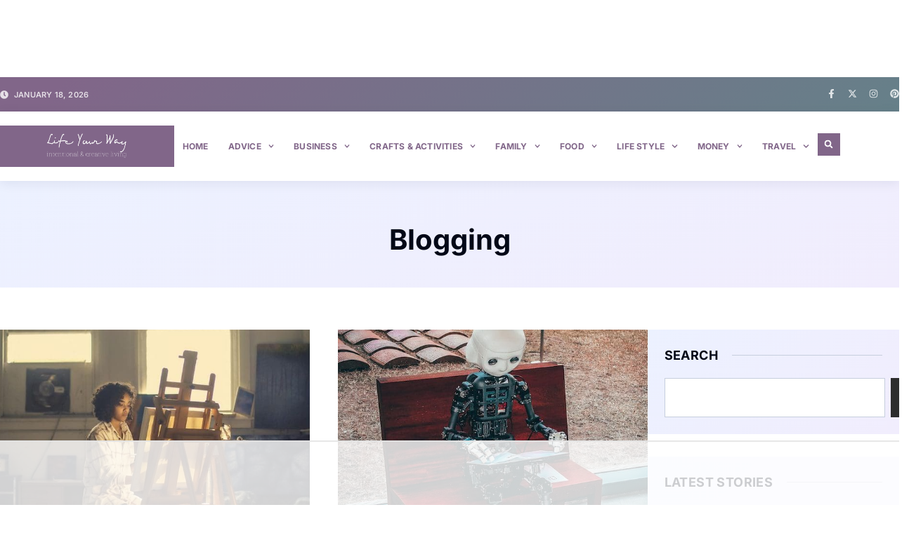

--- FILE ---
content_type: text/html
request_url: https://api.intentiq.com/profiles_engine/ProfilesEngineServlet?at=39&mi=10&dpi=936734067&pt=17&dpn=1&iiqidtype=2&iiqpcid=5b86a78d-01d9-46f9-9dbf-5fc543a568e1&iiqpciddate=1768892890354&pcid=23b4c146-db87-4d6d-b932-d3cff40910e3&idtype=3&gdpr=0&japs=false&jaesc=0&jafc=0&jaensc=0&jsver=0.33&testGroup=A&source=pbjs&ABTestingConfigurationSource=group&abtg=A&vrref=https%3A%2F%2Flifeyourway.net
body_size: 55
content:
{"abPercentage":97,"adt":1,"ct":2,"isOptedOut":false,"data":{"eids":[]},"dbsaved":"false","ls":true,"cttl":86400000,"abTestUuid":"g_a4b72826-337f-4cf1-b741-0d2e1291a6a0","tc":9,"sid":551639041}

--- FILE ---
content_type: text/html; charset=utf-8
request_url: https://www.google.com/recaptcha/api2/aframe
body_size: 267
content:
<!DOCTYPE HTML><html><head><meta http-equiv="content-type" content="text/html; charset=UTF-8"></head><body><script nonce="zSlE7AXD28MBLze90Ts_Yw">/** Anti-fraud and anti-abuse applications only. See google.com/recaptcha */ try{var clients={'sodar':'https://pagead2.googlesyndication.com/pagead/sodar?'};window.addEventListener("message",function(a){try{if(a.source===window.parent){var b=JSON.parse(a.data);var c=clients[b['id']];if(c){var d=document.createElement('img');d.src=c+b['params']+'&rc='+(localStorage.getItem("rc::a")?sessionStorage.getItem("rc::b"):"");window.document.body.appendChild(d);sessionStorage.setItem("rc::e",parseInt(sessionStorage.getItem("rc::e")||0)+1);localStorage.setItem("rc::h",'1768892897023');}}}catch(b){}});window.parent.postMessage("_grecaptcha_ready", "*");}catch(b){}</script></body></html>

--- FILE ---
content_type: text/css
request_url: https://lifeyourway.net/wp-content/uploads/elementor/css/post-27.css?ver=1768655375
body_size: 1774
content:
.elementor-27 .elementor-element.elementor-element-7bded28b{--display:flex;--flex-direction:row;--container-widget-width:calc( ( 1 - var( --container-widget-flex-grow ) ) * 100% );--container-widget-height:100%;--container-widget-flex-grow:1;--container-widget-align-self:stretch;--flex-wrap-mobile:wrap;--justify-content:space-between;--align-items:center;--gap:12px 20px;--row-gap:12px;--column-gap:20px;--padding-top:12px;--padding-bottom:12px;--padding-left:0px;--padding-right:0px;--z-index:99;}.elementor-27 .elementor-element.elementor-element-7bded28b:not(.elementor-motion-effects-element-type-background), .elementor-27 .elementor-element.elementor-element-7bded28b > .elementor-motion-effects-container > .elementor-motion-effects-layer{background-color:transparent;background-image:linear-gradient(135deg, #816689 7%, #668089 100%);}.elementor-27 .elementor-element.elementor-element-58a48899 .elementor-icon-list-icon i{color:var( --e-global-color-d9112cd );transition:color 0.3s;}.elementor-27 .elementor-element.elementor-element-58a48899 .elementor-icon-list-icon svg{fill:var( --e-global-color-d9112cd );transition:fill 0.3s;}.elementor-27 .elementor-element.elementor-element-58a48899{--e-icon-list-icon-size:12px;--e-icon-list-icon-align:left;--e-icon-list-icon-margin:0 calc(var(--e-icon-list-icon-size, 1em) * 0.25) 0 0;--icon-vertical-align:center;--icon-vertical-offset:-1px;}.elementor-27 .elementor-element.elementor-element-58a48899 .elementor-icon-list-icon{padding-inline-end:0px;}.elementor-27 .elementor-element.elementor-element-58a48899 .elementor-icon-list-item > .elementor-icon-list-text, .elementor-27 .elementor-element.elementor-element-58a48899 .elementor-icon-list-item > a{font-family:var( --e-global-typography-bff4b0b-font-family ), Sans-serif;font-size:var( --e-global-typography-bff4b0b-font-size );font-weight:var( --e-global-typography-bff4b0b-font-weight );text-transform:var( --e-global-typography-bff4b0b-text-transform );line-height:var( --e-global-typography-bff4b0b-line-height );letter-spacing:var( --e-global-typography-bff4b0b-letter-spacing );}.elementor-27 .elementor-element.elementor-element-58a48899 .elementor-icon-list-text{color:var( --e-global-color-d9112cd );transition:color 0.3s;}.elementor-27 .elementor-element.elementor-element-39457c85{--grid-template-columns:repeat(0, auto);--icon-size:13px;--grid-column-gap:12px;--grid-row-gap:0px;}.elementor-27 .elementor-element.elementor-element-39457c85 .elementor-widget-container{text-align:right;}.elementor-27 .elementor-element.elementor-element-39457c85 .elementor-social-icon{background-color:var( --e-global-color-0e78c35 );--icon-padding:0em;}.elementor-27 .elementor-element.elementor-element-39457c85 .elementor-social-icon i{color:var( --e-global-color-d9112cd );}.elementor-27 .elementor-element.elementor-element-39457c85 .elementor-social-icon svg{fill:var( --e-global-color-d9112cd );}.elementor-27 .elementor-element.elementor-element-39457c85 .elementor-social-icon:hover{background-color:var( --e-global-color-0e78c35 );}.elementor-27 .elementor-element.elementor-element-39457c85 .elementor-social-icon:hover i{color:var( --e-global-color-cb2acc7 );}.elementor-27 .elementor-element.elementor-element-39457c85 .elementor-social-icon:hover svg{fill:var( --e-global-color-cb2acc7 );}.elementor-27 .elementor-element.elementor-element-3eee9489{--display:flex;--flex-direction:row;--container-widget-width:calc( ( 1 - var( --container-widget-flex-grow ) ) * 100% );--container-widget-height:100%;--container-widget-flex-grow:1;--container-widget-align-self:stretch;--flex-wrap-mobile:wrap;--align-items:center;--gap:32px 32px;--row-gap:32px;--column-gap:32px;box-shadow:0px 3px 16px 0px rgba(15.451521739130431, 23.909728733459342, 62.900000000000006, 0.08);--padding-top:20px;--padding-bottom:20px;--padding-left:0px;--padding-right:0px;--z-index:99;}.elementor-27 .elementor-element.elementor-element-3eee9489:not(.elementor-motion-effects-element-type-background), .elementor-27 .elementor-element.elementor-element-3eee9489 > .elementor-motion-effects-container > .elementor-motion-effects-layer{background-color:var( --e-global-color-cb2acc7 );}.elementor-27 .elementor-element.elementor-element-41e88c69{--display:flex;--flex-direction:column;--container-widget-width:100%;--container-widget-height:initial;--container-widget-flex-grow:0;--container-widget-align-self:initial;--flex-wrap-mobile:wrap;}.elementor-27 .elementor-element.elementor-element-acb5b4b > .elementor-widget-container:hover{--e-transform-translateY:-2px;}.elementor-27 .elementor-element.elementor-element-acb5b4b{--e-transform-transition-duration:600ms;text-align:left;}.elementor-27 .elementor-element.elementor-element-acb5b4b img{width:258px;max-width:100%;height:59px;}.elementor-27 .elementor-element.elementor-element-192843ac{--display:flex;--flex-direction:row;--container-widget-width:calc( ( 1 - var( --container-widget-flex-grow ) ) * 100% );--container-widget-height:100%;--container-widget-flex-grow:1;--container-widget-align-self:stretch;--flex-wrap-mobile:wrap;--justify-content:flex-end;--align-items:center;--gap:0px 32px;--row-gap:0px;--column-gap:32px;}.elementor-27 .elementor-element.elementor-element-7ea8c7c1 .elementor-menu-toggle{margin-left:auto;background-color:var( --e-global-color-0e78c35 );}.elementor-27 .elementor-element.elementor-element-7ea8c7c1 .elementor-nav-menu .elementor-item{font-family:var( --e-global-typography-accent-font-family ), Sans-serif;font-size:var( --e-global-typography-accent-font-size );font-weight:var( --e-global-typography-accent-font-weight );text-transform:var( --e-global-typography-accent-text-transform );font-style:var( --e-global-typography-accent-font-style );text-decoration:var( --e-global-typography-accent-text-decoration );line-height:var( --e-global-typography-accent-line-height );letter-spacing:var( --e-global-typography-accent-letter-spacing );}.elementor-27 .elementor-element.elementor-element-7ea8c7c1 .elementor-nav-menu--main .elementor-item{color:#816689;fill:#816689;padding-left:12px;padding-right:12px;padding-top:12px;padding-bottom:12px;}.elementor-27 .elementor-element.elementor-element-7ea8c7c1 .elementor-nav-menu--main .elementor-item:hover,
					.elementor-27 .elementor-element.elementor-element-7ea8c7c1 .elementor-nav-menu--main .elementor-item.elementor-item-active,
					.elementor-27 .elementor-element.elementor-element-7ea8c7c1 .elementor-nav-menu--main .elementor-item.highlighted,
					.elementor-27 .elementor-element.elementor-element-7ea8c7c1 .elementor-nav-menu--main .elementor-item:focus{color:var( --e-global-color-primary );fill:var( --e-global-color-primary );}.elementor-27 .elementor-element.elementor-element-7ea8c7c1 .elementor-nav-menu--main .elementor-item.elementor-item-active{color:var( --e-global-color-primary );}.elementor-27 .elementor-element.elementor-element-7ea8c7c1{--e-nav-menu-horizontal-menu-item-margin:calc( 4px / 2 );}.elementor-27 .elementor-element.elementor-element-7ea8c7c1 .elementor-nav-menu--main:not(.elementor-nav-menu--layout-horizontal) .elementor-nav-menu > li:not(:last-child){margin-bottom:4px;}.elementor-27 .elementor-element.elementor-element-7ea8c7c1 .elementor-nav-menu--dropdown a, .elementor-27 .elementor-element.elementor-element-7ea8c7c1 .elementor-menu-toggle{color:#816689;fill:#816689;}.elementor-27 .elementor-element.elementor-element-7ea8c7c1 .elementor-nav-menu--dropdown{background-color:var( --e-global-color-cb2acc7 );border-style:solid;border-width:8px 8px 8px 8px;border-color:var( --e-global-color-cb2acc7 );border-radius:0px 0px 0px 0px;}.elementor-27 .elementor-element.elementor-element-7ea8c7c1 .elementor-nav-menu--dropdown a:hover,
					.elementor-27 .elementor-element.elementor-element-7ea8c7c1 .elementor-nav-menu--dropdown a:focus,
					.elementor-27 .elementor-element.elementor-element-7ea8c7c1 .elementor-nav-menu--dropdown a.elementor-item-active,
					.elementor-27 .elementor-element.elementor-element-7ea8c7c1 .elementor-nav-menu--dropdown a.highlighted,
					.elementor-27 .elementor-element.elementor-element-7ea8c7c1 .elementor-menu-toggle:hover,
					.elementor-27 .elementor-element.elementor-element-7ea8c7c1 .elementor-menu-toggle:focus{color:var( --e-global-color-primary );}.elementor-27 .elementor-element.elementor-element-7ea8c7c1 .elementor-nav-menu--dropdown a:hover,
					.elementor-27 .elementor-element.elementor-element-7ea8c7c1 .elementor-nav-menu--dropdown a:focus,
					.elementor-27 .elementor-element.elementor-element-7ea8c7c1 .elementor-nav-menu--dropdown a.elementor-item-active,
					.elementor-27 .elementor-element.elementor-element-7ea8c7c1 .elementor-nav-menu--dropdown a.highlighted{background-color:var( --e-global-color-8062fd5 );}.elementor-27 .elementor-element.elementor-element-7ea8c7c1 .elementor-nav-menu--dropdown a.elementor-item-active{color:var( --e-global-color-primary );background-color:var( --e-global-color-8062fd5 );}.elementor-27 .elementor-element.elementor-element-7ea8c7c1 .elementor-nav-menu--dropdown .elementor-item, .elementor-27 .elementor-element.elementor-element-7ea8c7c1 .elementor-nav-menu--dropdown  .elementor-sub-item{font-family:var( --e-global-typography-accent-font-family ), Sans-serif;font-size:var( --e-global-typography-accent-font-size );font-weight:var( --e-global-typography-accent-font-weight );text-transform:var( --e-global-typography-accent-text-transform );font-style:var( --e-global-typography-accent-font-style );text-decoration:var( --e-global-typography-accent-text-decoration );letter-spacing:var( --e-global-typography-accent-letter-spacing );}.elementor-27 .elementor-element.elementor-element-7ea8c7c1 .elementor-nav-menu--dropdown li:first-child a{border-top-left-radius:0px;border-top-right-radius:0px;}.elementor-27 .elementor-element.elementor-element-7ea8c7c1 .elementor-nav-menu--dropdown li:last-child a{border-bottom-right-radius:0px;border-bottom-left-radius:0px;}.elementor-27 .elementor-element.elementor-element-7ea8c7c1 .elementor-nav-menu--main .elementor-nav-menu--dropdown, .elementor-27 .elementor-element.elementor-element-7ea8c7c1 .elementor-nav-menu__container.elementor-nav-menu--dropdown{box-shadow:0px 0px 20px 0px rgba(12.36878996337428, 7.997737771739136, 40.428125000000016, 0.1);}.elementor-27 .elementor-element.elementor-element-7ea8c7c1 .elementor-nav-menu--dropdown a{padding-left:12px;padding-right:12px;padding-top:9px;padding-bottom:9px;}.elementor-27 .elementor-element.elementor-element-7ea8c7c1 .elementor-nav-menu--dropdown li:not(:last-child){border-style:none;border-bottom-width:0px;}.elementor-27 .elementor-element.elementor-element-7ea8c7c1 div.elementor-menu-toggle{color:var( --e-global-color-text );}.elementor-27 .elementor-element.elementor-element-7ea8c7c1 div.elementor-menu-toggle svg{fill:var( --e-global-color-text );}.elementor-27 .elementor-element.elementor-element-7ea8c7c1 div.elementor-menu-toggle:hover, .elementor-27 .elementor-element.elementor-element-7ea8c7c1 div.elementor-menu-toggle:focus{color:var( --e-global-color-primary );}.elementor-27 .elementor-element.elementor-element-7ea8c7c1 div.elementor-menu-toggle:hover svg, .elementor-27 .elementor-element.elementor-element-7ea8c7c1 div.elementor-menu-toggle:focus svg{fill:var( --e-global-color-primary );}.elementor-27 .elementor-element.elementor-element-305333aa .elementor-search-form{text-align:center;}.elementor-27 .elementor-element.elementor-element-305333aa .elementor-search-form__toggle{--e-search-form-toggle-size:32px;--e-search-form-toggle-color:var( --e-global-color-cb2acc7 );--e-search-form-toggle-background-color:var( --e-global-color-83a14b8 );--e-search-form-toggle-icon-size:calc(40em / 100);--e-search-form-toggle-border-radius:0px;}.elementor-27 .elementor-element.elementor-element-305333aa.elementor-search-form--skin-full_screen .elementor-search-form__container{background-color:var( --e-global-color-secondary );}.elementor-27 .elementor-element.elementor-element-305333aa input[type="search"].elementor-search-form__input{font-family:var( --e-global-typography-fa61f50-font-family ), Sans-serif;font-size:var( --e-global-typography-fa61f50-font-size );font-weight:var( --e-global-typography-fa61f50-font-weight );line-height:var( --e-global-typography-fa61f50-line-height );}.elementor-27 .elementor-element.elementor-element-305333aa .elementor-search-form__input,
					.elementor-27 .elementor-element.elementor-element-305333aa .elementor-search-form__icon,
					.elementor-27 .elementor-element.elementor-element-305333aa .elementor-lightbox .dialog-lightbox-close-button,
					.elementor-27 .elementor-element.elementor-element-305333aa .elementor-lightbox .dialog-lightbox-close-button:hover,
					.elementor-27 .elementor-element.elementor-element-305333aa.elementor-search-form--skin-full_screen input[type="search"].elementor-search-form__input{color:var( --e-global-color-secondary );fill:var( --e-global-color-secondary );}.elementor-27 .elementor-element.elementor-element-305333aa:not(.elementor-search-form--skin-full_screen) .elementor-search-form__container{border-color:var( --e-global-color-cb2acc7 );border-width:4px 4px 4px 4px;border-radius:0px;}.elementor-27 .elementor-element.elementor-element-305333aa.elementor-search-form--skin-full_screen input[type="search"].elementor-search-form__input{border-color:var( --e-global-color-cb2acc7 );border-width:4px 4px 4px 4px;border-radius:0px;}.elementor-27 .elementor-element.elementor-element-305333aa .elementor-search-form__toggle:hover{--e-search-form-toggle-color:var( --e-global-color-cb2acc7 );--e-search-form-toggle-background-color:var( --e-global-color-15e5d6d );}.elementor-27 .elementor-element.elementor-element-305333aa .elementor-search-form__toggle:focus{--e-search-form-toggle-color:var( --e-global-color-cb2acc7 );--e-search-form-toggle-background-color:var( --e-global-color-15e5d6d );}.elementor-theme-builder-content-area{height:400px;}.elementor-location-header:before, .elementor-location-footer:before{content:"";display:table;clear:both;}@media(max-width:1024px){.elementor-27 .elementor-element.elementor-element-7bded28b{--padding-top:12px;--padding-bottom:12px;--padding-left:40px;--padding-right:40px;}.elementor-27 .elementor-element.elementor-element-58a48899 .elementor-icon-list-item > .elementor-icon-list-text, .elementor-27 .elementor-element.elementor-element-58a48899 .elementor-icon-list-item > a{font-size:var( --e-global-typography-bff4b0b-font-size );line-height:var( --e-global-typography-bff4b0b-line-height );letter-spacing:var( --e-global-typography-bff4b0b-letter-spacing );}.elementor-27 .elementor-element.elementor-element-3eee9489{--padding-top:16px;--padding-bottom:16px;--padding-left:40px;--padding-right:40px;}.elementor-27 .elementor-element.elementor-element-7ea8c7c1 .elementor-nav-menu .elementor-item{font-size:var( --e-global-typography-accent-font-size );line-height:var( --e-global-typography-accent-line-height );letter-spacing:var( --e-global-typography-accent-letter-spacing );}.elementor-27 .elementor-element.elementor-element-7ea8c7c1 .elementor-nav-menu--dropdown .elementor-item, .elementor-27 .elementor-element.elementor-element-7ea8c7c1 .elementor-nav-menu--dropdown  .elementor-sub-item{font-size:var( --e-global-typography-accent-font-size );letter-spacing:var( --e-global-typography-accent-letter-spacing );}.elementor-27 .elementor-element.elementor-element-7ea8c7c1 .elementor-nav-menu--dropdown{border-width:8px 8px 8px 8px;}.elementor-27 .elementor-element.elementor-element-7ea8c7c1 .elementor-nav-menu--dropdown a{padding-left:32px;padding-right:32px;padding-top:10px;padding-bottom:10px;}.elementor-27 .elementor-element.elementor-element-7ea8c7c1{--nav-menu-icon-size:24px;}.elementor-27 .elementor-element.elementor-element-305333aa input[type="search"].elementor-search-form__input{font-size:var( --e-global-typography-fa61f50-font-size );line-height:var( --e-global-typography-fa61f50-line-height );}}@media(max-width:767px){.elementor-27 .elementor-element.elementor-element-7bded28b{--gap:0px 0px;--row-gap:0px;--column-gap:0px;--padding-top:10px;--padding-bottom:10px;--padding-left:20px;--padding-right:20px;}.elementor-27 .elementor-element.elementor-element-58a48899 .elementor-icon-list-item > .elementor-icon-list-text, .elementor-27 .elementor-element.elementor-element-58a48899 .elementor-icon-list-item > a{font-size:var( --e-global-typography-bff4b0b-font-size );line-height:var( --e-global-typography-bff4b0b-line-height );letter-spacing:var( --e-global-typography-bff4b0b-letter-spacing );}.elementor-27 .elementor-element.elementor-element-39457c85{--icon-size:12px;--grid-column-gap:10px;}.elementor-27 .elementor-element.elementor-element-3eee9489{--flex-direction:row;--container-widget-width:initial;--container-widget-height:100%;--container-widget-flex-grow:1;--container-widget-align-self:stretch;--flex-wrap-mobile:wrap;--gap:0px 24px;--row-gap:0px;--column-gap:24px;--padding-top:16px;--padding-bottom:16px;--padding-left:20px;--padding-right:20px;}.elementor-27 .elementor-element.elementor-element-41e88c69{--width:48%;--margin-top:0px;--margin-bottom:0px;--margin-left:0px;--margin-right:0px;}.elementor-27 .elementor-element.elementor-element-acb5b4b{text-align:left;}.elementor-27 .elementor-element.elementor-element-acb5b4b img{width:96px;}.elementor-27 .elementor-element.elementor-element-192843ac{--width:44%;--align-items:center;--container-widget-width:calc( ( 1 - var( --container-widget-flex-grow ) ) * 100% );--gap:0px 16px;--row-gap:0px;--column-gap:16px;}.elementor-27 .elementor-element.elementor-element-7ea8c7c1 > .elementor-widget-container{margin:-4px 0px -4px 0px;padding:0px 0px 0px 0px;}.elementor-27 .elementor-element.elementor-element-7ea8c7c1 .elementor-nav-menu .elementor-item{font-size:var( --e-global-typography-accent-font-size );line-height:var( --e-global-typography-accent-line-height );letter-spacing:var( --e-global-typography-accent-letter-spacing );}.elementor-27 .elementor-element.elementor-element-7ea8c7c1 .elementor-nav-menu--dropdown .elementor-item, .elementor-27 .elementor-element.elementor-element-7ea8c7c1 .elementor-nav-menu--dropdown  .elementor-sub-item{font-size:var( --e-global-typography-accent-font-size );letter-spacing:var( --e-global-typography-accent-letter-spacing );}.elementor-27 .elementor-element.elementor-element-7ea8c7c1 .elementor-nav-menu--dropdown a{padding-left:20px;padding-right:20px;padding-top:9px;padding-bottom:9px;}.elementor-27 .elementor-element.elementor-element-7ea8c7c1{--nav-menu-icon-size:24px;}.elementor-27 .elementor-element.elementor-element-305333aa input[type="search"].elementor-search-form__input{font-size:var( --e-global-typography-fa61f50-font-size );line-height:var( --e-global-typography-fa61f50-line-height );}}@media(min-width:768px){.elementor-27 .elementor-element.elementor-element-41e88c69{--width:24%;}.elementor-27 .elementor-element.elementor-element-192843ac{--width:100%;}}@media(max-width:1024px) and (min-width:768px){.elementor-27 .elementor-element.elementor-element-41e88c69{--width:48%;}.elementor-27 .elementor-element.elementor-element-192843ac{--width:80%;}}

--- FILE ---
content_type: text/css
request_url: https://lifeyourway.net/wp-content/uploads/elementor/css/post-83.css?ver=1768655375
body_size: 2426
content:
.elementor-83 .elementor-element.elementor-element-52e45c35{--display:flex;--flex-direction:column;--container-widget-width:calc( ( 1 - var( --container-widget-flex-grow ) ) * 100% );--container-widget-height:initial;--container-widget-flex-grow:0;--container-widget-align-self:initial;--flex-wrap-mobile:wrap;--justify-content:center;--align-items:center;--overlay-opacity:0.24;--overlay-mix-blend-mode:multiply;--padding-top:60px;--padding-bottom:44px;--padding-left:0px;--padding-right:0px;}.elementor-83 .elementor-element.elementor-element-52e45c35:not(.elementor-motion-effects-element-type-background), .elementor-83 .elementor-element.elementor-element-52e45c35 > .elementor-motion-effects-container > .elementor-motion-effects-layer{background-color:transparent;background-image:linear-gradient(158deg, var( --e-global-color-8062fd5 ) 0%, var( --e-global-color-b9fa9ea ) 100%);}.elementor-83 .elementor-element.elementor-element-52e45c35::before, .elementor-83 .elementor-element.elementor-element-52e45c35 > .elementor-background-video-container::before, .elementor-83 .elementor-element.elementor-element-52e45c35 > .e-con-inner > .elementor-background-video-container::before, .elementor-83 .elementor-element.elementor-element-52e45c35 > .elementor-background-slideshow::before, .elementor-83 .elementor-element.elementor-element-52e45c35 > .e-con-inner > .elementor-background-slideshow::before, .elementor-83 .elementor-element.elementor-element-52e45c35 > .elementor-motion-effects-container > .elementor-motion-effects-layer::before{background-image:url("https://lifeyourway.net/wp-content/uploads/2025/01/children-s-room-by-setting-up-collection-to-simulate-a-presentation-.jpg");--background-overlay:'';background-position:center center;background-repeat:no-repeat;background-size:cover;}.elementor-83 .elementor-element.elementor-element-1321ef6d{text-align:center;}.elementor-83 .elementor-element.elementor-element-4665b6b1 > .elementor-widget-container{margin:20px 0px 0px 0px;}.elementor-83 .elementor-element.elementor-element-4665b6b1{text-align:center;font-family:var( --e-global-typography-05bd7bc-font-family ), Sans-serif;font-size:var( --e-global-typography-05bd7bc-font-size );font-weight:var( --e-global-typography-05bd7bc-font-weight );line-height:var( --e-global-typography-05bd7bc-line-height );color:var( --e-global-color-secondary );}.elementor-83 .elementor-element.elementor-element-adfd609{--display:flex;--flex-direction:row;--container-widget-width:initial;--container-widget-height:100%;--container-widget-flex-grow:1;--container-widget-align-self:stretch;--flex-wrap-mobile:wrap;--gap:60px 60px;--row-gap:60px;--column-gap:60px;--margin-top:60px;--margin-bottom:60px;--margin-left:0px;--margin-right:0px;}.elementor-83 .elementor-element.elementor-element-71b4a76a{--display:flex;--flex-direction:column;--container-widget-width:100%;--container-widget-height:initial;--container-widget-flex-grow:0;--container-widget-align-self:initial;--flex-wrap-mobile:wrap;}.elementor-83 .elementor-element.elementor-element-40ef491f{--item-display:flex;--read-more-alignment:1;--grid-row-gap:40px;--grid-column-gap:40px;}.elementor-83 .elementor-element.elementor-element-40ef491f .elementor-posts-container .elementor-post__thumbnail{padding-bottom:calc( 0.66 * 100% );}.elementor-83 .elementor-element.elementor-element-40ef491f:after{content:"0.66";}.elementor-83 .elementor-element.elementor-element-40ef491f .elementor-post__thumbnail__link{width:100%;}.elementor-83 .elementor-element.elementor-element-40ef491f .elementor-post__meta-data span + span:before{content:" | ";}.elementor-83 .elementor-element.elementor-element-40ef491f .elementor-post__thumbnail{border-radius:0px 0px 0px 0px;}.elementor-83 .elementor-element.elementor-element-40ef491f.elementor-posts--thumbnail-left .elementor-post__thumbnail__link{margin-right:20px;}.elementor-83 .elementor-element.elementor-element-40ef491f.elementor-posts--thumbnail-right .elementor-post__thumbnail__link{margin-left:20px;}.elementor-83 .elementor-element.elementor-element-40ef491f.elementor-posts--thumbnail-top .elementor-post__thumbnail__link{margin-bottom:20px;}.elementor-83 .elementor-element.elementor-element-40ef491f .elementor-post:hover .elementor-post__thumbnail img{filter:brightness( 88% ) contrast( 100% ) saturate( 100% ) blur( 0px ) hue-rotate( 0deg );}.elementor-83 .elementor-element.elementor-element-40ef491f .elementor-post__title, .elementor-83 .elementor-element.elementor-element-40ef491f .elementor-post__title a{font-family:var( --e-global-typography-8722f49-font-family ), Sans-serif;font-size:var( --e-global-typography-8722f49-font-size );font-weight:var( --e-global-typography-8722f49-font-weight );line-height:var( --e-global-typography-8722f49-line-height );}.elementor-83 .elementor-element.elementor-element-40ef491f .elementor-post__title{margin-bottom:8px;}.elementor-83 .elementor-element.elementor-element-40ef491f .elementor-post__meta-data{color:var( --e-global-color-393f45b );font-family:var( --e-global-typography-e298f28-font-family ), Sans-serif;font-size:var( --e-global-typography-e298f28-font-size );line-height:var( --e-global-typography-e298f28-line-height );margin-bottom:16px;}.elementor-83 .elementor-element.elementor-element-40ef491f .elementor-post__meta-data span:before{color:var( --e-global-color-0dc6f61 );}.elementor-83 .elementor-element.elementor-element-40ef491f .elementor-post__excerpt p{color:var( --e-global-color-text );font-family:var( --e-global-typography-05bd7bc-font-family ), Sans-serif;font-size:var( --e-global-typography-05bd7bc-font-size );font-weight:var( --e-global-typography-05bd7bc-font-weight );line-height:var( --e-global-typography-05bd7bc-line-height );}.elementor-83 .elementor-element.elementor-element-40ef491f .elementor-post__excerpt{margin-bottom:12px;}.elementor-83 .elementor-element.elementor-element-40ef491f a.elementor-post__read-more{font-family:var( --e-global-typography-accent-font-family ), Sans-serif;font-size:var( --e-global-typography-accent-font-size );font-weight:var( --e-global-typography-accent-font-weight );text-transform:var( --e-global-typography-accent-text-transform );font-style:var( --e-global-typography-accent-font-style );text-decoration:var( --e-global-typography-accent-text-decoration );line-height:var( --e-global-typography-accent-line-height );letter-spacing:var( --e-global-typography-accent-letter-spacing );}.elementor-83 .elementor-element.elementor-element-40ef491f .elementor-post__text{margin-bottom:0px;}.elementor-83 .elementor-element.elementor-element-40ef491f .elementor-pagination{text-align:center;font-family:var( --e-global-typography-eb4c43f-font-family ), Sans-serif;font-size:var( --e-global-typography-eb4c43f-font-size );font-weight:var( --e-global-typography-eb4c43f-font-weight );font-style:var( --e-global-typography-eb4c43f-font-style );text-decoration:var( --e-global-typography-eb4c43f-text-decoration );line-height:var( --e-global-typography-eb4c43f-line-height );letter-spacing:var( --e-global-typography-eb4c43f-letter-spacing );margin-top:64px;}.elementor-83 .elementor-element.elementor-element-40ef491f .elementor-pagination .page-numbers:not(.dots){color:var( --e-global-color-text );}.elementor-83 .elementor-element.elementor-element-40ef491f .elementor-pagination a.page-numbers:hover{color:var( --e-global-color-primary );}.elementor-83 .elementor-element.elementor-element-40ef491f .elementor-pagination .page-numbers.current{color:var( --e-global-color-primary );}body:not(.rtl) .elementor-83 .elementor-element.elementor-element-40ef491f .elementor-pagination .page-numbers:not(:first-child){margin-left:calc( 12px/2 );}body:not(.rtl) .elementor-83 .elementor-element.elementor-element-40ef491f .elementor-pagination .page-numbers:not(:last-child){margin-right:calc( 12px/2 );}body.rtl .elementor-83 .elementor-element.elementor-element-40ef491f .elementor-pagination .page-numbers:not(:first-child){margin-right:calc( 12px/2 );}body.rtl .elementor-83 .elementor-element.elementor-element-40ef491f .elementor-pagination .page-numbers:not(:last-child){margin-left:calc( 12px/2 );}.elementor-83 .elementor-element.elementor-element-40ef491f .elementor-posts-nothing-found{color:var( --e-global-color-secondary );font-family:var( --e-global-typography-fa61f50-font-family ), Sans-serif;font-size:var( --e-global-typography-fa61f50-font-size );font-weight:var( --e-global-typography-fa61f50-font-weight );line-height:var( --e-global-typography-fa61f50-line-height );}.elementor-83 .elementor-element.elementor-element-22defcbf{--display:flex;}.elementor-83 .elementor-element.elementor-element-2541d114{--display:flex;--flex-direction:column;--container-widget-width:100%;--container-widget-height:initial;--container-widget-flex-grow:0;--container-widget-align-self:initial;--flex-wrap-mobile:wrap;--gap:0px 0px;--row-gap:0px;--column-gap:0px;border-style:none;--border-style:none;--border-radius:0px 0px 0px 0px;--margin-top:0px;--margin-bottom:0px;--margin-left:0px;--margin-right:0px;--padding-top:24px;--padding-bottom:24px;--padding-left:24px;--padding-right:24px;}.elementor-83 .elementor-element.elementor-element-2541d114:not(.elementor-motion-effects-element-type-background), .elementor-83 .elementor-element.elementor-element-2541d114 > .elementor-motion-effects-container > .elementor-motion-effects-layer{background-color:transparent;background-image:linear-gradient(135deg, var( --e-global-color-8062fd5 ) 0%, var( --e-global-color-b9fa9ea ) 100%);}.elementor-83 .elementor-element.elementor-element-427485a6{--divider-border-style:solid;--divider-color:var( --e-global-color-0dc6f61 );--divider-border-width:1px;--divider-element-spacing:20px;}.elementor-83 .elementor-element.elementor-element-427485a6 > .elementor-widget-container{margin:0px 0px 20px 0px;}.elementor-83 .elementor-element.elementor-element-427485a6 .elementor-divider-separator{width:100%;margin:0 auto;margin-center:0;}.elementor-83 .elementor-element.elementor-element-427485a6 .elementor-divider{text-align:center;padding-block-start:2px;padding-block-end:2px;}.elementor-83 .elementor-element.elementor-element-427485a6 .elementor-divider__text{color:var( --e-global-color-secondary );font-family:var( --e-global-typography-f68e8f8-font-family ), Sans-serif;font-size:var( --e-global-typography-f68e8f8-font-size );font-weight:var( --e-global-typography-f68e8f8-font-weight );text-transform:var( --e-global-typography-f68e8f8-text-transform );font-style:var( --e-global-typography-f68e8f8-font-style );text-decoration:var( --e-global-typography-f68e8f8-text-decoration );line-height:var( --e-global-typography-f68e8f8-line-height );letter-spacing:var( --e-global-typography-f68e8f8-letter-spacing );}.elementor-83 .elementor-element.elementor-element-c8acd7d{--e-search-submit-padding:9px 9px 9px 9px;}.elementor-83 .elementor-element.elementor-element-17bd5f6e{--display:flex;--gap:0px 0px;--row-gap:0px;--column-gap:0px;border-style:none;--border-style:none;--border-radius:0px 0px 0px 0px;--margin-top:32px;--margin-bottom:0px;--margin-left:0px;--margin-right:0px;--padding-top:24px;--padding-bottom:24px;--padding-left:24px;--padding-right:24px;}.elementor-83 .elementor-element.elementor-element-17bd5f6e:not(.elementor-motion-effects-element-type-background), .elementor-83 .elementor-element.elementor-element-17bd5f6e > .elementor-motion-effects-container > .elementor-motion-effects-layer{background-color:transparent;background-image:linear-gradient(135deg, var( --e-global-color-8062fd5 ) 0%, var( --e-global-color-b9fa9ea ) 100%);}.elementor-83 .elementor-element.elementor-element-71fbe923{--divider-border-style:solid;--divider-color:var( --e-global-color-0dc6f61 );--divider-border-width:1px;--divider-element-spacing:20px;}.elementor-83 .elementor-element.elementor-element-71fbe923 > .elementor-widget-container{margin:0px 0px 20px 0px;}.elementor-83 .elementor-element.elementor-element-71fbe923 .elementor-divider-separator{width:100%;margin:0 auto;margin-center:0;}.elementor-83 .elementor-element.elementor-element-71fbe923 .elementor-divider{text-align:center;padding-block-start:2px;padding-block-end:2px;}.elementor-83 .elementor-element.elementor-element-71fbe923 .elementor-divider__text{color:var( --e-global-color-secondary );font-family:var( --e-global-typography-f68e8f8-font-family ), Sans-serif;font-size:var( --e-global-typography-f68e8f8-font-size );font-weight:var( --e-global-typography-f68e8f8-font-weight );text-transform:var( --e-global-typography-f68e8f8-text-transform );font-style:var( --e-global-typography-f68e8f8-font-style );text-decoration:var( --e-global-typography-f68e8f8-text-decoration );line-height:var( --e-global-typography-f68e8f8-line-height );letter-spacing:var( --e-global-typography-f68e8f8-letter-spacing );}.elementor-83 .elementor-element.elementor-element-1d03fcee{--grid-row-gap:16px;width:100%;max-width:100%;--grid-column-gap:24px;}.elementor-83 .elementor-element.elementor-element-1d03fcee .elementor-posts-container .elementor-post__thumbnail{padding-bottom:calc( 0.8 * 100% );}.elementor-83 .elementor-element.elementor-element-1d03fcee:after{content:"0.8";}.elementor-83 .elementor-element.elementor-element-1d03fcee .elementor-post__thumbnail__link{width:26%;}.elementor-83 .elementor-element.elementor-element-1d03fcee .elementor-post{padding:0px 0px 0px 0px;}.elementor-83 .elementor-element.elementor-element-1d03fcee .elementor-post__thumbnail{border-radius:0px 0px 0px 0px;}.elementor-83 .elementor-element.elementor-element-1d03fcee.elementor-posts--thumbnail-left .elementor-post__thumbnail__link{margin-right:16px;}.elementor-83 .elementor-element.elementor-element-1d03fcee.elementor-posts--thumbnail-right .elementor-post__thumbnail__link{margin-left:16px;}.elementor-83 .elementor-element.elementor-element-1d03fcee.elementor-posts--thumbnail-top .elementor-post__thumbnail__link{margin-bottom:16px;}.elementor-83 .elementor-element.elementor-element-1d03fcee .elementor-post:hover .elementor-post__thumbnail img{filter:brightness( 88% ) contrast( 100% ) saturate( 100% ) blur( 0px ) hue-rotate( 0deg );}.elementor-83 .elementor-element.elementor-element-1d03fcee .elementor-post__title, .elementor-83 .elementor-element.elementor-element-1d03fcee .elementor-post__title a{font-family:var( --e-global-typography-eb4c43f-font-family ), Sans-serif;font-size:var( --e-global-typography-eb4c43f-font-size );font-weight:var( --e-global-typography-eb4c43f-font-weight );font-style:var( --e-global-typography-eb4c43f-font-style );text-decoration:var( --e-global-typography-eb4c43f-text-decoration );line-height:var( --e-global-typography-eb4c43f-line-height );letter-spacing:var( --e-global-typography-eb4c43f-letter-spacing );}.elementor-83 .elementor-element.elementor-element-1d03fcee .elementor-post__title{margin-bottom:4px;}.elementor-83 .elementor-element.elementor-element-1d03fcee .elementor-post__meta-data{color:var( --e-global-color-393f45b );font-family:var( --e-global-typography-e298f28-font-family ), Sans-serif;font-size:var( --e-global-typography-e298f28-font-size );line-height:var( --e-global-typography-e298f28-line-height );margin-bottom:0px;}.elementor-83 .elementor-element.elementor-element-568201ab{--display:flex;--align-items:center;--container-widget-width:calc( ( 1 - var( --container-widget-flex-grow ) ) * 100% );border-style:none;--border-style:none;--margin-top:32px;--margin-bottom:0px;--margin-left:0px;--margin-right:0px;--padding-top:0px;--padding-bottom:0px;--padding-left:0px;--padding-right:0px;--e-con-transform-transition-duration:600ms;}.elementor-83 .elementor-element.elementor-element-568201ab.e-con:hover{--e-con-transform-translateY:-3px;}.elementor-83 .elementor-element.elementor-element-6f42229 .elementor-cta .elementor-cta__bg, .elementor-83 .elementor-element.elementor-element-6f42229 .elementor-cta .elementor-cta__bg-overlay{transition-duration:1500ms;}.elementor-83 .elementor-element.elementor-element-6f42229{width:var( --container-widget-width, 336px );max-width:336px;--container-widget-width:336px;--container-widget-flex-grow:0;}.elementor-83 .elementor-element.elementor-element-6f42229 > .elementor-widget-container{border-radius:0px 0px 0px 0px;}.elementor-83 .elementor-element.elementor-element-6f42229 .elementor-cta__content{min-height:280px;text-align:start;padding:32px 32px 32px 32px;}.elementor-83 .elementor-element.elementor-element-6f42229 .elementor-cta__button{font-family:var( --e-global-typography-bff4b0b-font-family ), Sans-serif;font-size:var( --e-global-typography-bff4b0b-font-size );font-weight:var( --e-global-typography-bff4b0b-font-weight );text-transform:var( --e-global-typography-bff4b0b-text-transform );line-height:var( --e-global-typography-bff4b0b-line-height );letter-spacing:var( --e-global-typography-bff4b0b-letter-spacing );color:var( --e-global-color-cb2acc7 );background-color:var( --e-global-color-f02a5da );border-color:var( --e-global-color-f02a5da );border-width:1px;border-radius:0px;padding:6px 16px 6px 16px;}.elementor-83 .elementor-element.elementor-element-6f42229 .elementor-cta__button:hover{color:var( --e-global-color-cb2acc7 );background-color:var( --e-global-color-accent );border-color:var( --e-global-color-accent );}.elementor-83 .elementor-element.elementor-element-6f42229 .elementor-cta:not(:hover) .elementor-cta__bg-overlay{background-color:var( --e-global-color-baae741 );}.elementor-83 .elementor-element.elementor-element-6f42229 .elementor-cta:hover .elementor-cta__bg-overlay{background-color:var( --e-global-color-baae741 );}.elementor-83 .elementor-element.elementor-element-26b43704{--display:flex;border-style:none;--border-style:none;--border-radius:0px 0px 0px 0px;--margin-top:32px;--margin-bottom:0px;--margin-left:0px;--margin-right:0px;--padding-top:24px;--padding-bottom:24px;--padding-left:24px;--padding-right:24px;}.elementor-83 .elementor-element.elementor-element-26b43704:not(.elementor-motion-effects-element-type-background), .elementor-83 .elementor-element.elementor-element-26b43704 > .elementor-motion-effects-container > .elementor-motion-effects-layer{background-color:transparent;background-image:linear-gradient(135deg, var( --e-global-color-8062fd5 ) 0%, var( --e-global-color-b9fa9ea ) 100%);}.elementor-83 .elementor-element.elementor-element-3b147bd3{--divider-border-style:solid;--divider-color:var( --e-global-color-0dc6f61 );--divider-border-width:1px;--divider-element-spacing:20px;}.elementor-83 .elementor-element.elementor-element-3b147bd3 > .elementor-widget-container{margin:0px 0px 20px 0px;}.elementor-83 .elementor-element.elementor-element-3b147bd3 .elementor-divider-separator{width:100%;margin:0 auto;margin-center:0;}.elementor-83 .elementor-element.elementor-element-3b147bd3 .elementor-divider{text-align:center;padding-block-start:2px;padding-block-end:2px;}.elementor-83 .elementor-element.elementor-element-3b147bd3 .elementor-divider__text{color:var( --e-global-color-secondary );font-family:var( --e-global-typography-f68e8f8-font-family ), Sans-serif;font-size:var( --e-global-typography-f68e8f8-font-size );font-weight:var( --e-global-typography-f68e8f8-font-weight );text-transform:var( --e-global-typography-f68e8f8-text-transform );font-style:var( --e-global-typography-f68e8f8-font-style );text-decoration:var( --e-global-typography-f68e8f8-text-decoration );line-height:var( --e-global-typography-f68e8f8-line-height );letter-spacing:var( --e-global-typography-f68e8f8-letter-spacing );}.elementor-83 .elementor-element.elementor-element-2288e32b .elementor-nav-menu .elementor-item{font-family:var( --e-global-typography-05bd7bc-font-family ), Sans-serif;font-size:var( --e-global-typography-05bd7bc-font-size );font-weight:var( --e-global-typography-05bd7bc-font-weight );line-height:var( --e-global-typography-05bd7bc-line-height );}.elementor-83 .elementor-element.elementor-element-2288e32b .elementor-nav-menu--main .elementor-item{color:var( --e-global-color-f02a5da );fill:var( --e-global-color-f02a5da );padding-left:12px;padding-right:12px;padding-top:6px;padding-bottom:6px;}.elementor-83 .elementor-element.elementor-element-2288e32b .elementor-nav-menu--main .elementor-item:hover,
					.elementor-83 .elementor-element.elementor-element-2288e32b .elementor-nav-menu--main .elementor-item.elementor-item-active,
					.elementor-83 .elementor-element.elementor-element-2288e32b .elementor-nav-menu--main .elementor-item.highlighted,
					.elementor-83 .elementor-element.elementor-element-2288e32b .elementor-nav-menu--main .elementor-item:focus{color:var( --e-global-color-cb2acc7 );}.elementor-83 .elementor-element.elementor-element-2288e32b .elementor-nav-menu--main:not(.e--pointer-framed) .elementor-item:before,
					.elementor-83 .elementor-element.elementor-element-2288e32b .elementor-nav-menu--main:not(.e--pointer-framed) .elementor-item:after{background-color:var( --e-global-color-primary );}.elementor-83 .elementor-element.elementor-element-2288e32b .e--pointer-framed .elementor-item:before,
					.elementor-83 .elementor-element.elementor-element-2288e32b .e--pointer-framed .elementor-item:after{border-color:var( --e-global-color-primary );}.elementor-83 .elementor-element.elementor-element-2288e32b .elementor-nav-menu--main .elementor-item.elementor-item-active{color:var( --e-global-color-cb2acc7 );}.elementor-83 .elementor-element.elementor-element-2288e32b .elementor-nav-menu--main:not(.e--pointer-framed) .elementor-item.elementor-item-active:before,
					.elementor-83 .elementor-element.elementor-element-2288e32b .elementor-nav-menu--main:not(.e--pointer-framed) .elementor-item.elementor-item-active:after{background-color:var( --e-global-color-primary );}.elementor-83 .elementor-element.elementor-element-2288e32b .e--pointer-framed .elementor-item.elementor-item-active:before,
					.elementor-83 .elementor-element.elementor-element-2288e32b .e--pointer-framed .elementor-item.elementor-item-active:after{border-color:var( --e-global-color-primary );}.elementor-83 .elementor-element.elementor-element-2288e32b{--e-nav-menu-horizontal-menu-item-margin:calc( 4px / 2 );}.elementor-83 .elementor-element.elementor-element-2288e32b .elementor-nav-menu--main:not(.elementor-nav-menu--layout-horizontal) .elementor-nav-menu > li:not(:last-child){margin-bottom:4px;}.elementor-83 .elementor-element.elementor-element-2288e32b .elementor-item:before{border-radius:0px;}.elementor-83 .elementor-element.elementor-element-2288e32b .e--animation-shutter-in-horizontal .elementor-item:before{border-radius:0px 0px 0 0;}.elementor-83 .elementor-element.elementor-element-2288e32b .e--animation-shutter-in-horizontal .elementor-item:after{border-radius:0 0 0px 0px;}.elementor-83 .elementor-element.elementor-element-2288e32b .e--animation-shutter-in-vertical .elementor-item:before{border-radius:0 0px 0px 0;}.elementor-83 .elementor-element.elementor-element-2288e32b .e--animation-shutter-in-vertical .elementor-item:after{border-radius:0px 0 0 0px;}@media(min-width:768px){.elementor-83 .elementor-element.elementor-element-52e45c35{--content-width:40%;}.elementor-83 .elementor-element.elementor-element-71b4a76a{--width:72%;}.elementor-83 .elementor-element.elementor-element-22defcbf{--width:28%;}}@media(max-width:1024px) and (min-width:768px){.elementor-83 .elementor-element.elementor-element-52e45c35{--content-width:80%;}.elementor-83 .elementor-element.elementor-element-71b4a76a{--width:100%;}.elementor-83 .elementor-element.elementor-element-22defcbf{--width:100%;}.elementor-83 .elementor-element.elementor-element-2541d114{--width:48%;}.elementor-83 .elementor-element.elementor-element-568201ab{--width:46%;}.elementor-83 .elementor-element.elementor-element-26b43704{--width:50%;}}@media(max-width:1024px){.elementor-83 .elementor-element.elementor-element-52e45c35{--padding-top:48px;--padding-bottom:32px;--padding-left:40px;--padding-right:40px;}.elementor-83 .elementor-element.elementor-element-4665b6b1{font-size:var( --e-global-typography-05bd7bc-font-size );line-height:var( --e-global-typography-05bd7bc-line-height );}.elementor-83 .elementor-element.elementor-element-adfd609{--flex-direction:column;--container-widget-width:100%;--container-widget-height:initial;--container-widget-flex-grow:0;--container-widget-align-self:initial;--flex-wrap-mobile:wrap;--gap:0px 0px;--row-gap:0px;--column-gap:0px;--padding-top:0px;--padding-bottom:0px;--padding-left:40px;--padding-right:40px;}.elementor-83 .elementor-element.elementor-element-40ef491f .elementor-post__title, .elementor-83 .elementor-element.elementor-element-40ef491f .elementor-post__title a{font-size:var( --e-global-typography-8722f49-font-size );line-height:var( --e-global-typography-8722f49-line-height );}.elementor-83 .elementor-element.elementor-element-40ef491f .elementor-post__meta-data{font-size:var( --e-global-typography-e298f28-font-size );line-height:var( --e-global-typography-e298f28-line-height );}.elementor-83 .elementor-element.elementor-element-40ef491f .elementor-post__excerpt p{font-size:var( --e-global-typography-05bd7bc-font-size );line-height:var( --e-global-typography-05bd7bc-line-height );}.elementor-83 .elementor-element.elementor-element-40ef491f a.elementor-post__read-more{font-size:var( --e-global-typography-accent-font-size );line-height:var( --e-global-typography-accent-line-height );letter-spacing:var( --e-global-typography-accent-letter-spacing );}.elementor-83 .elementor-element.elementor-element-40ef491f .elementor-pagination{font-size:var( --e-global-typography-eb4c43f-font-size );line-height:var( --e-global-typography-eb4c43f-line-height );letter-spacing:var( --e-global-typography-eb4c43f-letter-spacing );}.elementor-83 .elementor-element.elementor-element-40ef491f .elementor-posts-nothing-found{font-size:var( --e-global-typography-fa61f50-font-size );line-height:var( --e-global-typography-fa61f50-line-height );}.elementor-83 .elementor-element.elementor-element-22defcbf{--margin-top:60px;--margin-bottom:0px;--margin-left:0px;--margin-right:0px;}.elementor-83 .elementor-element.elementor-element-2541d114{--justify-content:flex-start;--margin-top:0px;--margin-bottom:0px;--margin-left:0px;--margin-right:0px;--padding-top:40px;--padding-bottom:40px;--padding-left:40px;--padding-right:40px;}.elementor-83 .elementor-element.elementor-element-427485a6 .elementor-divider__text{font-size:var( --e-global-typography-f68e8f8-font-size );line-height:var( --e-global-typography-f68e8f8-line-height );letter-spacing:var( --e-global-typography-f68e8f8-letter-spacing );}.elementor-83 .elementor-element.elementor-element-17bd5f6e{--margin-top:32px;--margin-bottom:32px;--margin-left:0px;--margin-right:0px;}.elementor-83 .elementor-element.elementor-element-71fbe923 .elementor-divider__text{font-size:var( --e-global-typography-f68e8f8-font-size );line-height:var( --e-global-typography-f68e8f8-line-height );letter-spacing:var( --e-global-typography-f68e8f8-letter-spacing );}.elementor-83 .elementor-element.elementor-element-1d03fcee .elementor-post__title, .elementor-83 .elementor-element.elementor-element-1d03fcee .elementor-post__title a{font-size:var( --e-global-typography-eb4c43f-font-size );line-height:var( --e-global-typography-eb4c43f-line-height );letter-spacing:var( --e-global-typography-eb4c43f-letter-spacing );}.elementor-83 .elementor-element.elementor-element-1d03fcee .elementor-post__meta-data{font-size:var( --e-global-typography-e298f28-font-size );line-height:var( --e-global-typography-e298f28-line-height );}.elementor-83 .elementor-element.elementor-element-568201ab{--align-items:flex-start;--container-widget-width:calc( ( 1 - var( --container-widget-flex-grow ) ) * 100% );--margin-top:0px;--margin-bottom:0px;--margin-left:0px;--margin-right:0px;}.elementor-83 .elementor-element.elementor-element-6f42229 .elementor-cta__button{font-size:var( --e-global-typography-bff4b0b-font-size );line-height:var( --e-global-typography-bff4b0b-line-height );letter-spacing:var( --e-global-typography-bff4b0b-letter-spacing );}.elementor-83 .elementor-element.elementor-element-26b43704{--margin-top:0px;--margin-bottom:0px;--margin-left:0px;--margin-right:0px;}.elementor-83 .elementor-element.elementor-element-3b147bd3 .elementor-divider__text{font-size:var( --e-global-typography-f68e8f8-font-size );line-height:var( --e-global-typography-f68e8f8-line-height );letter-spacing:var( --e-global-typography-f68e8f8-letter-spacing );}.elementor-83 .elementor-element.elementor-element-2288e32b .elementor-nav-menu .elementor-item{font-size:var( --e-global-typography-05bd7bc-font-size );line-height:var( --e-global-typography-05bd7bc-line-height );}}@media(max-width:767px){.elementor-83 .elementor-element.elementor-element-52e45c35{--padding-top:48px;--padding-bottom:32px;--padding-left:20px;--padding-right:20px;}.elementor-83 .elementor-element.elementor-element-4665b6b1{font-size:var( --e-global-typography-05bd7bc-font-size );line-height:var( --e-global-typography-05bd7bc-line-height );}.elementor-83 .elementor-element.elementor-element-adfd609{--gap:0px 0px;--row-gap:0px;--column-gap:0px;--margin-top:60px;--margin-bottom:60px;--margin-left:0px;--margin-right:0px;--padding-top:0px;--padding-bottom:0px;--padding-left:20px;--padding-right:20px;}.elementor-83 .elementor-element.elementor-element-40ef491f .elementor-post__thumbnail__link{width:100%;}.elementor-83 .elementor-element.elementor-element-40ef491f .elementor-post__title, .elementor-83 .elementor-element.elementor-element-40ef491f .elementor-post__title a{font-size:var( --e-global-typography-8722f49-font-size );line-height:var( --e-global-typography-8722f49-line-height );}.elementor-83 .elementor-element.elementor-element-40ef491f .elementor-post__meta-data{font-size:var( --e-global-typography-e298f28-font-size );line-height:var( --e-global-typography-e298f28-line-height );}.elementor-83 .elementor-element.elementor-element-40ef491f .elementor-post__excerpt p{font-size:var( --e-global-typography-05bd7bc-font-size );line-height:var( --e-global-typography-05bd7bc-line-height );}.elementor-83 .elementor-element.elementor-element-40ef491f a.elementor-post__read-more{font-size:var( --e-global-typography-accent-font-size );line-height:var( --e-global-typography-accent-line-height );letter-spacing:var( --e-global-typography-accent-letter-spacing );}.elementor-83 .elementor-element.elementor-element-40ef491f .elementor-pagination{font-size:var( --e-global-typography-eb4c43f-font-size );line-height:var( --e-global-typography-eb4c43f-line-height );letter-spacing:var( --e-global-typography-eb4c43f-letter-spacing );}.elementor-83 .elementor-element.elementor-element-40ef491f .elementor-posts-nothing-found{font-size:var( --e-global-typography-fa61f50-font-size );line-height:var( --e-global-typography-fa61f50-line-height );}.elementor-83 .elementor-element.elementor-element-22defcbf{--flex-direction:column;--container-widget-width:100%;--container-widget-height:initial;--container-widget-flex-grow:0;--container-widget-align-self:initial;--flex-wrap-mobile:wrap;}.elementor-83 .elementor-element.elementor-element-2541d114{--margin-top:0px;--margin-bottom:0px;--margin-left:0px;--margin-right:0px;--padding-top:32px;--padding-bottom:32px;--padding-left:20px;--padding-right:20px;}.elementor-83 .elementor-element.elementor-element-427485a6 .elementor-divider__text{font-size:var( --e-global-typography-f68e8f8-font-size );line-height:var( --e-global-typography-f68e8f8-line-height );letter-spacing:var( --e-global-typography-f68e8f8-letter-spacing );}.elementor-83 .elementor-element.elementor-element-71fbe923 .elementor-divider__text{font-size:var( --e-global-typography-f68e8f8-font-size );line-height:var( --e-global-typography-f68e8f8-line-height );letter-spacing:var( --e-global-typography-f68e8f8-letter-spacing );}.elementor-83 .elementor-element.elementor-element-1d03fcee{--grid-row-gap:12px;--grid-column-gap:0px;}.elementor-83 .elementor-element.elementor-element-1d03fcee .elementor-post__title, .elementor-83 .elementor-element.elementor-element-1d03fcee .elementor-post__title a{font-size:var( --e-global-typography-eb4c43f-font-size );line-height:var( --e-global-typography-eb4c43f-line-height );letter-spacing:var( --e-global-typography-eb4c43f-letter-spacing );}.elementor-83 .elementor-element.elementor-element-1d03fcee .elementor-post__meta-data{font-size:var( --e-global-typography-e298f28-font-size );line-height:var( --e-global-typography-e298f28-line-height );}.elementor-83 .elementor-element.elementor-element-568201ab{--align-items:center;--container-widget-width:calc( ( 1 - var( --container-widget-flex-grow ) ) * 100% );--margin-top:0px;--margin-bottom:0px;--margin-left:0px;--margin-right:0px;}.elementor-83 .elementor-element.elementor-element-6f42229 .elementor-cta__button{font-size:var( --e-global-typography-bff4b0b-font-size );line-height:var( --e-global-typography-bff4b0b-line-height );letter-spacing:var( --e-global-typography-bff4b0b-letter-spacing );}.elementor-83 .elementor-element.elementor-element-26b43704{--margin-top:32px;--margin-bottom:0px;--margin-left:0px;--margin-right:0px;}.elementor-83 .elementor-element.elementor-element-3b147bd3 .elementor-divider__text{font-size:var( --e-global-typography-f68e8f8-font-size );line-height:var( --e-global-typography-f68e8f8-line-height );letter-spacing:var( --e-global-typography-f68e8f8-letter-spacing );}.elementor-83 .elementor-element.elementor-element-2288e32b > .elementor-widget-container{margin:0px 0px 0px 0px;}.elementor-83 .elementor-element.elementor-element-2288e32b .elementor-nav-menu .elementor-item{font-size:var( --e-global-typography-05bd7bc-font-size );line-height:var( --e-global-typography-05bd7bc-line-height );}}

--- FILE ---
content_type: text/plain; charset=UTF-8
request_url: https://at.teads.tv/fpc?analytics_tag_id=PUB_17002&tfpvi=&gdpr_consent=&gdpr_status=22&gdpr_reason=220&ccpa_consent=&sv=prebid-v1
body_size: 56
content:
YzdlZmUyYTMtMzc0ZC00MTY5LTlhMzctZWQ4ZmRjMTYxNDZlIy03MA==

--- FILE ---
content_type: text/plain
request_url: https://rtb.openx.net/openrtbb/prebidjs
body_size: -222
content:
{"id":"c487de60-4ab4-4195-ab7c-d243c856671d","nbr":0}

--- FILE ---
content_type: text/plain
request_url: https://rtb.openx.net/openrtbb/prebidjs
body_size: -222
content:
{"id":"cc7f86aa-26a9-4198-afaf-96a8ce8052d5","nbr":0}

--- FILE ---
content_type: text/plain; charset=utf-8
request_url: https://ads.adthrive.com/http-api/cv2
body_size: 8551
content:
{"om":["00eoh6e0","00xbjwwl","0av741zl","0b0m8l4f","0cpicd1q","0dff5ffc-8767-4722-ad71-17797a05fc1d","0sm4lr19","1","10011/6d6f4081f445bfe6dd30563fe3476ab4","10011/ba9f11025c980a17f6936d2888902e29","1011_302_56651553","1011_302_56651674","1011_302_56651837","1011_302_57050799","1011_302_57055551","1011_302_57055564","1019_692218993","10310289136970_462613276","10310289136970_462615155","10310289136970_462615644","10310289136970_462615833","10310289136970_462792722","10310289136970_491344856","10310289136970_491345434","10310289136970_491345701","10310289136970_579599725","10310289136970_579599993","10310289136970_579600013","10310289136970_593674671","10310289136970_594352012","10310289136970_686690145","10310289136970_686691894","10339421-5836009-0","10339426-5836008-0","1033_4827426","1043_1610195558","10ua7afe","11142692","11509227","11560071","11625846","11633433","1185:1610326628","1185:1610326728","11896988","11999803","12010080","12010084","12010088","12151247","12219562","12219563","12219587","12219633","12219634","12310204638_703998672","12310204638_704043603","124843_8","124848_7","12491649","12491675","12552070","12552094","12837806","12850756","12_74_18107088","14xoyqyz","1501804","1610326628","1610326728","1610326732","16_553781220","16x7UEIxQu8","17_23266973","17_24080387","17_24104687","17_24104693","17_24104696","17_24525570","17_24696313","17_24696317","17_24696318","17_24696320","17_24696340","17_24766962","17_24766970","17_24767222","17_24767229","17_24767241","17_24767245","17_24767248","1891/84814","19r1igh7","1kpjxj5u","1ktgrre1","1zjn1epv","1zx7wzcw","202430_200_EAAYACog7t9UKc5iyzOXBU.xMcbVRrAuHeIU5IyS9qdlP9IeJGUyBMfW1N0_","202430_200_EAAYACogfp82etiOdza92P7KkqCzDPazG1s0NmTQfyLljZ.q7ScyBDr2wK8_","202d4qe7","20421090_200_EAAYACogCiuNvM3f3eqfQCYvohgwlLKRPzvhev8ZbASYAZtBcMoyBKdnm3s_","2132:45695609","2132:45871980","2132:45941257","2132:45999649","2132:46036511","2132:46036624","2149:12147059","2149:12151096","2179:579593739337040696","2179:587183202622605216","2179:588366512778827143","2179:591283456202345442","222tsaq1","2249:553781814","2249:581439030","2249:593249662","2249:614128746","2249:650628516","2249:650628539","2249:691910064","2249:691925891","2249:696901376","2249:700847682","2249:703064761","2249:703670433","2249:704061053","2249:704085924","22bac24e-0e11-4a91-bd28-0d389ff01053","22d8c1e2-58c3-4c97-911e-dbcb83b7b76b","2307:00eoh6e0","2307:02fvliub","2307:0b0m8l4f","2307:0hly8ynw","2307:43jaxpr7","2307:4qxmmgd2","2307:4sgewasf","2307:4yevyu88","2307:74scwdnj","2307:794di3me","2307:96srbype","2307:9t6gmxuz","2307:a7w365s6","2307:ascierwp","2307:b90cwbcd","2307:bjbhu0bk","2307:c7mn7oi0","2307:cv2huqwc","2307:ddoadio1","2307:dpjydwun","2307:faia6gj7","2307:fmmrtnw7","2307:fovbyhjn","2307:fphs0z2t","2307:g49ju19u","2307:g4iapksj","2307:ge4000vb","2307:gpx7xks2","2307:jfh85vr4","2307:jq895ajv","2307:ralux098","2307:tty470r7","2307:u7pifvgm","2307:vkqnyng8","2307:w15c67ad","2307:x59pvthe","2307:xal6oe9q","2307:yax1p4v9","23266973","234fe098-0027-48a0-81c1-088b44024719","23786257","24080387","2409_15064_70_85445183","2409_15064_70_85808987","2409_15064_70_85808988","2409_15064_70_85809016","2409_15064_70_85809046","2409_25495_176_CR52092918","2409_25495_176_CR52092920","2409_25495_176_CR52092921","2409_25495_176_CR52092922","2409_25495_176_CR52092923","2409_25495_176_CR52092954","2409_25495_176_CR52092956","2409_25495_176_CR52092957","2409_25495_176_CR52092958","2409_25495_176_CR52092959","2409_25495_176_CR52150651","2409_25495_176_CR52153848","2409_25495_176_CR52153849","2409_25495_176_CR52175340","2409_25495_176_CR52178314","2409_25495_176_CR52178315","2409_25495_176_CR52178316","2409_25495_176_CR52186411","2409_25495_176_CR52188001","24525570","24598434","24655280","246638579","24732878","25048614","25_0l51bbpm","25_52qaclee","25_53v6aquw","25_87z6cimm","25_ctfvpw6w","25_sgaw7i5o","25_utberk8n","2676:85393202","2676:85402283","2676:85480699","2676:85702047","2676:85807320","2676:85807343","2676:85987427","2676:86082721","2676:86087917","2676:86087927","2676:86136506","2676:86411121","2676:86434089","2676:86434096","2676:86434100","2676:86434313","2676:86434323","2676:86434333","2676:86434480","2676:86434482","2676:86434654","2676:86690094","2676:86894912","2676:86894914","2676:86895130","26ac7bed-92ab-439b-adc1-c0e11d56debd","2711_67904_11560071","2715_9888_440735","2715_9888_501281","2715_9888_551337","2760:176_CR52092921","2760:176_CR52092954","2760:176_CR52092957","2760:176_CR52150651","2760:176_CR52153849","2760:176_CR52175339","2760:176_CR52175340","2760:176_CR52178315","2760:176_CR52186411","2760:176_CR52186412","2760:176_CR52190519","28925636","28929686","28933536","28u7c6ez","2939971","29402249","29414696","29414711","29414845","2974:8168476","2974:8172724","2974:8182933","2_269_2:34448:73329:1242579","2gev4xcy","2m298okbgft","2yor97dj","2zip0r12","3018/0bca11cb3c52920a6ef1ace5dfca16eb","3018/2c83a32ad2293482c65870d3b43a5633","3018/8e73f1d5bcd44396bdd6b182c9956da9","3018/b3a32d4660ad5925d15aafbeecaf27df","306146314","306_23266973","306_24655280","306_24732878","308_125203_15","308_125204_11","309dd36f-ee94-4b26-bc33-e63125762e52","31334462","31810016","32j56hnc","3335_25247_700109389","33604871","33608653","33639785","34182009","3490:CR52092918","3490:CR52092921","3490:CR52092922","3490:CR52092923","3490:CR52092956","3490:CR52175339","3490:CR52175340","3490:CR52178314","3490:CR52178316","3490:CR52186411","3490:CR52186412","3490:CR52190519","3490:CR52212688","3490:CR52223710","3490:CR52223725","361fbad3-a6e7-4709-adf4-f155a17224a6","3657_26569_T26222886","3658_136236_fphs0z2t","3658_15032_7ztkjhgq","3658_15180_T26338217","3658_204350_vqqwz0z3","3658_210654_yax1p4v9","3658_211122_bjbhu0bk","3658_211122_dea7uaiq","3658_605572_c25uv8cd","3658_83553_bn278v80","3658_87236_xal6oe9q","3658_87799_c7mn7oi0","3658_87799_jq895ajv","367bc41e-c539-4924-a681-4cce851c8a5a","3702_139777_24765476","3702_139777_24765483","3702_139777_24765529","3702_139777_24765537","3702_139777_24765544","381513943572","381846714","3822:23149016","3901892","39350186","3LMBEkP-wis","3ZdZlFYd9iA4opJYzod3","3gmymj0g","3ql09rl9","3x7t8epg","409_192547","409_192565","409_216326","409_216363","409_216364","409_216366","409_216382","409_216384","409_216386","409_216387","409_216396","409_216398","409_216401","409_216406","409_216416","409_216504","409_216506","409_220149","409_220336","409_220344","409_220354","409_220359","409_220366","409_223589","409_223597","409_223599","409_223604","409_225978","409_225980","409_225982","409_225983","409_225987","409_225988","409_225990","409_225992","409_226312","409_226314","409_226321","409_226322","409_226324","409_226326","409_226330","409_226332","409_226335","409_226336","409_226342","409_226346","409_226350","409_226351","409_226352","409_226356","409_226362","409_227223","409_227224","409_227227","409_227228","409_227235","409_227239","409_227260","409_228054","409_228059","409_228065","409_228070","409_228077","409_228115","409_228346","409_228349","409_228351","409_228354","409_228362","409_228363","409_228370","409_228371","409_228373","409_228374","409_228378","409_228380","409_228381","409_228385","409_230721","409_230722","409_230727","409_231792","42171161","42171189","43919974","43919976","43919984","43919985","43919986","43jaxpr7","44023623","44068732","444361067","45871980","458901553568","46038653","462792978","4771_139789_1610269202","47869802","48284550","485027845327","48574640","48594493","48739106","49039749","49123013","491345701","4947806","49869015","4aqwokyz","4fk9nxse","4qxmmgd2","4sgewasf","4yevyu88","501281","501420","50447309","521_425_203499","521_425_203500","521_425_203501","521_425_203504","521_425_203505","521_425_203506","521_425_203508","521_425_203509","521_425_203514","521_425_203515","521_425_203516","521_425_203517","521_425_203518","521_425_203524","521_425_203525","521_425_203526","521_425_203529","521_425_203534","521_425_203535","521_425_203536","521_425_203542","521_425_203617","521_425_203624","521_425_203631","521_425_203633","521_425_203635","521_425_203636","521_425_203674","521_425_203675","521_425_203677","521_425_203692","521_425_203693","521_425_203695","521_425_203696","521_425_203698","521_425_203699","521_425_203700","521_425_203702","521_425_203703","521_425_203705","521_425_203706","521_425_203708","521_425_203711","521_425_203712","521_425_203714","521_425_203715","521_425_203729","521_425_203730","521_425_203731","521_425_203732","521_425_203733","521_425_203735","521_425_203736","521_425_203738","521_425_203744","521_425_203745","521_425_203867","521_425_203868","521_425_203874","521_425_203877","521_425_203885","521_425_203887","521_425_203892","521_425_203893","521_425_203897","521_425_203902","521_425_203907","521_425_203908","521_425_203912","521_425_203918","521_425_203929","521_425_203932","521_425_203933","521_425_203934","521_425_203936","521_425_203945","521_425_203946","521_425_203951","521_425_203952","521_425_203969","521_425_203978","521_425_203979","521_425_203982","522709","5316_139700_09c5e2a6-47a5-417d-bb3b-2b2fb7fccd1e","5316_139700_16b4f0e9-216b-407b-816c-070dabe05b28","5316_139700_21be1e8e-afd9-448a-b27e-bafba92b49b3","5316_139700_25804250-d0ee-4994-aba5-12c4113cd644","5316_139700_2fecd764-9cd3-4f14-b819-c5f009ce6090","5316_139700_44d12f53-720c-4d77-aa3f-2c657f68dcfa","5316_139700_53a52a68-f2b1-43b7-bef4-56b9aa9addac","5316_139700_54e392f4-0fdd-4227-990d-ec2dfd93be55","5316_139700_6c959581-703e-4900-a4be-657acf4c3182","5316_139700_87802704-bd5f-4076-a40b-71f359b6d7bf","5316_139700_978023aa-d852-4627-8f12-684a08992060","5316_139700_a8ac655a-14ad-4f1a-ba03-9f5a49b9fdd8","5316_139700_a9f4da76-1a6b-41a6-af56-a1aff4fa8399","5316_139700_af6bd248-efcd-483e-b6e6-148c4b7b9c8a","5316_139700_bd0b86af-29f5-418b-9bb4-3aa99ec783bd","5316_139700_cbda64c5-11d0-46f9-8941-2ca24d2911d8","5316_139700_ccc82d0d-2f74-464a-80e9-da1afeab487e","5316_139700_d1c1eb88-602b-4215-8262-8c798c294115","5316_139700_e3299175-652d-4539-b65f-7e468b378aea","5316_139700_e57da5d6-bc41-40d9-9688-87a11ae6ec85","5316_139700_e819ddf5-bee1-40e6-8ba9-a6bd57650000","5316_139700_ed348a34-02ad-403e-b9e0-10d36c592a09","5316_139700_fa236cca-ca9a-4bf2-9378-bb88660c2c0e","5316_139700_feb43adb-e3f8-4d32-a55e-90cab0ee0c6e","533597863","53osz248","53v6aquw","54779847","54779856","54779873","549410","5510:6mj57yc0","5510:7ztkjhgq","5510:cymho2zs","5510:jfh85vr4","5510:ouycdkmq","5510:quk7w53j","5510:t393g7ye","551337","5532:704079003","553458","553782314","553804","55526750","5563_66529_OADD2.1321613113157448_15LE1YAJCDGWXY5","5563_66529_OADD2.7353040902703_13KLDS4Y16XT0RE5IS","5563_66529_OADD2.7353040902703_FL_001","5563_66529_OADD2.7353083169082_14CHQFJEGBEH1W68BV","5563_66529_OAIP.397ce5b8e291e531950afa9e07195450","5563_66529_OAIP.7139dd6524c85e94ad15863e778f376a","5563_66529_OAIP.74a0d0203bb3b97b75c798613592818a","55726028","55726194","557_409_216362","557_409_216366","557_409_216368","557_409_216396","557_409_216398","557_409_216406","557_409_216488","557_409_216596","557_409_216606","557_409_220139","557_409_220149","557_409_220159","557_409_220169","557_409_220332","557_409_220333","557_409_220336","557_409_220338","557_409_220343","557_409_220344","557_409_220352","557_409_220353","557_409_220354","557_409_220356","557_409_220363","557_409_220364","557_409_220366","557_409_220368","557_409_223589","557_409_223599","557_409_225988","557_409_226312","557_409_228055","557_409_228059","557_409_228064","557_409_228065","557_409_228074","557_409_228077","557_409_228089","557_409_228105","557_409_228349","557_409_228351","557_409_228354","557_409_228363","557_409_230731","557_409_231917","557_409_235268","558_93_ascierwp","558_93_cv2huqwc","558_93_u3i8n6ef","559957472","56341213","56635908","56635945","56635955","56794606","567_269_2:3528:19843:32507","57173464","5726594343","577477212","583652883178231326","593674671","59751572","59873208","59873230","5989_1799740_703656485","5989_1799740_703676901","5989_1799740_704067611","5989_1799740_704085924","5nes216g","5sfc9ja1","5ubl7njm","60146355","60168597","6026576471","60505853","60618611","60638194","609577512","60f5a06w","61085224","61102880","61210708","61210719","61456734","618576351","618876699","618980679","61900466","619089559","61916211","61916223","61916225","61916229","61916233","61916243","61926845","61932920","61932925","61932933","61932957","61949616","62019442","620646535428","6226505231","6226505239","6226508011","6226534791","6250_66552_T26310990","62534775","62667314","62667320","627290883","627309156","627309159","627506494","627506662","627506665","62785693","62799585","628015148","628086965","628222860","628223277","628444259","628444262","628444349","628444433","628444439","628456382","628622163","628622172","628622178","628622244","628622247","628622250","628683371","628687043","628687460","628687463","628803013","628841673","628990952","629007394","629009180","629167998","629168001","629168010","629171196","629171202","629234167","629255550","629350437","62946736","62946743","62946748","629488423","62981075","629817930","62981822","629984747","630137823","63045438","6329018","6365_61796_742174851279","6365_61796_784880263591","6365_61796_784880274628","6365_61796_784880275657","6365_61796_792723155707","63t6qg56","651637459","651637461","651637462","652348584","652348590","6547_67916_26ggjg1Om01T1xX8cFNu","6547_67916_3ZdZlFYd9iA4opJYzod3","659216891404","659713728691","667964112","66f48982-06ea-4b27-9c6c-62b1be481525","670_9916_462615644","670_9916_491345434","670_9916_579599725","670_9916_686690145","670_9916_686691894","679271129","679271132","680574929","680_99480_685190443","680_99480_685190804","680_99480_692219073","680_99480_700109389","680_99480_700109393","686690145","688070999","689225971","690_99485_1610326628","690_99485_1610326728","692219005","692283106","695879875","695879898","696314600","696332890","696504968","697189885","697189892","697189965","697189994","697189999","697190007","697190012","697190072","697199588","697199614","697525780","697525781","697525795","697876999","698245753","699812344","699812857","699813340","699824707","6hye09n0","6mj57yc0","6oarz0xa","6qy0hs97","6rbncy53","6zt4aowl","700109383","700109389","702397981","702423494","702675162","702675191","702759566","702759599","702838408","703519827","704775140","704886270","705415296","70_74987679","70_74987682","70_74987692","70_83443883","70_85402305","70_86698370","719c6399-1bb4-4164-bfd8-734c47a81279","724272994705","725307709636","7255_121665_6sense-186377","7255_121665_6sense-198977","7354_111700_86509222","7354_111700_86509226","7354_111700_86509958","7354_138543_85444734","7354_138543_85445129","7354_138543_85445145","7354_138543_85445175","7354_138543_85445179","7354_138543_85445183","7354_138543_85807297","7354_138543_85807309","7354_138543_85807320","7354_138543_85807336","7354_138543_85807343","7354_138543_85808977","7354_138543_85808988","7354_138543_85809016","7354_138543_85809022","7354_138543_85809046","7354_138543_85809050","7354_217088_86088017","7354_229128_77905435","74243_74_18268059","74987676","74987692","74_462792722","74_491345701","74_579599725","7732580","790703534108","793266583179","794di3me","79507196","7969_149355_45871980","7969_149355_45999649","7cmeqmw8","7fee3aab-f09f-4311-b226-3e59c5d00242","7nnanojy","7nwknfw7","7qIE6HPltrY","8152859","8152878","8152879","8154361","8154363","8154364","8154367","8172741","82133858","821i184r","82f18a27-44b7-4aa1-9c0f-5fca9de3e5de","8341_230731_579593739337040696","8341_230731_588366512778827143","8341_230731_588837179414603875","8341_230731_589451478355172056","83443036","83443883","83443885","83443889","83446642","83447757","85444734","85480732","85954329","85954439","86434096","86434480","86434563","86470584","86509229","86509756","86621325","86621362","86621380","86621381","86621451","86698038","86894912","8fda48c2-e01d-4564-8660-205935808a93","8i63s069","8osostik","8w4klwi4","9057/0328842c8f1d017570ede5c97267f40d","9057/211d1f0fa71d1a58cabee51f2180e38f","9057/37a3ff30354283181bfb9fb2ec2f8f75","9057/b232bee09e318349723e6bde72381ba0","90_12219552","90_12441761","90_12491645","90_12491656","90_12491686","90_12491687","90_12552070","91950639","9309343","952929f9-dbad-4fb7-96e0-4c1db0827ce3","9606061","96srbype","97298fzsz2a","9752243","9757564","97_8152859","97_8152878","98xzy0ek","9925w9vu","9nex8xyd","9rvsrrn1","9t6gmxuz","Dt9tkFgPbK0","YlnVIl2d84o","a0oxacu8","a1m9wazh","a490e164-1cfa-4caa-8a1a-a6e3586a9563","a7w365s6","a_LUskvSukE","acl5gnm9","amly29q7","ascierwp","av2r20gs","b5e77p2y","bj4kmsd6","bjbhu0bk","bn278v80","bpecuyjx","bvhq38fl","c-Mh5kLIzow","c18125fd-207f-441e-ae94-3525cb146d0a","c1hsjx06","c25uv8cd","c2e4554c-5bb3-47e5-a8c0-c9fc0e5185d2","c7i6r1q4","c7mn7oi0","cqant14y","cr-8itw2d8r87rgv2","cr-98qx3d4yubqk","cr-98t2xj3uu8rm","cr-98t2xj3uubxf","cr-98t2xj7wubxf","cr-98xw3lzvubxf","cr-9c_u20g4rt7seuzu","cr-9cqtwg3qw8rhwz","cr-9hxzbqc08jrgv2","cr-Bitc7n_p9iw__vat__49i_k_6v6_h_jce2vj5h_PxWzTvgmq","cr-Bitc7n_p9iw__vat__49i_k_6v6_h_jce2vj5h_Sky0Cdjrj","cr-Bitc7n_p9iw__vat__49i_k_6v6_h_jce2vj5h_ZUFnU4yjl","cr-Bitc7n_p9iw__vat__49i_k_6v6_h_jce2vj5h_yApYgdjrj","cr-Bitc7n_p9iw__vat__49i_k_6v6_h_jce2vm6d_U5356gokm","cr-Bitc7n_p9iw__vat__49i_k_6v6_h_jce2vm6d_VTYxxvgmq","cr-Bitc7n_p9iw__vat__49i_k_6v6_h_jce2vm6d_awO4pgokm","cr-Bitc7n_p9iw__vat__49i_k_6v6_h_jce2vm6d_ckZpqgokm","cr-aaqt0j8subwj","cr-aaqt0k1vubwj","cr-aav22g0wubwj","cr-aav22g0xubwj","cr-aawz2m3vubwj","cr-aawz2m5xubwj","cr-aawz3f0wubwj","cr-aawz3f3qubwj","cr-aawz3f3xubwj","cr-aawz3i2qubwj","cr-aepqm9vquatj","cr-bai9pzp9ubwe","cr-ddyy5m6ry7tmu","cr-ddyy5m6ry7uiu","cr-dftw1fzqv7tmu","cr-dftw1fzqv7uiu","cr-e8pt3e0qx9v","cr-eevz5d0ty7tmu","cr-eevz5e7yx7tmu","cr-f6puwm2yw7tf1","cr-h6q46o706lrgv2","cr-hchk7bo3uatj","cr-j608wonbubwe","cr-kz4ol95lu9vd","cr-kz4ol95lubwe","cr-lg354l2uvergv2","cr-ljd39vnqu9vd","cr-nv6lwc1iu9vd","cr-sk1vaer4u9vd","cr-yow2qpavu9vd","cv2982huqwc","cv2huqwc","cymho2zs","czt3qxxp","d8298ijy7f2","d8ijy7f2","daw00eve","dc9iz3n6","ddd2k10l","ddoadio1","de66hk0y","dea7uaiq","dft15s69","dg2WmFvzosE","dif1fgsg","dpjydwun","dsugp5th","e0c9wt9k","e0h7s0q1","e2c76his","e38qsvko","eb9vjo1r","ed991393-9497-4781-b963-11c3d9452427","ekocpzhh","ekv63n6v","f3craufm","f46gq7cs","faia6gj7","favjhodm","fcn2zae1","fjp0ceax","fmmrtnw7","fovbyhjn","fp298hs0z2t","fphs0z2t","g33ctchk","g49ju19u","g729849lgab","g749lgab","ge4000vb","gis95x88","gnm8sidp","gpx7xks2","gsez3kpt","gz4rhFvM7MY","h0cw921b","h0zwvskc","h32sew6s","hauz7f6h","hc3zwvmz","hdu7gmx1","heyp82hb","hf9btnbz","hqz7anxg","hrlzm5a6","hxxrc6st","hzonbdnu","i1gs57kc","i2aglcoy","i3i05vpz","i776wjt4","i7sov9ry","iaqttatc","iw3id10l","j32989smngx","j39smngx","jci9uj40","jd035jgw","jfh85vr4","jonxsolf","jq895ajv","jsu57unw","jxrvgonh","jzqxffb2","k10y9mz2","k28x0smd","kaojko3j","kecbwzbd","kk5768bd","kpqczbyg","ksrdc5dk","kv2blzf2","kwb8iur1","kxcowe3b","kz8629zd","l04ojb5z","lc408s2k","ldv3iy6n","ljai1zni","ls74a5wb","lu0m1szw","min949in","msspibow","mtsc0nih","mwwkdj9h","n06vfggs","n3egwnq7","nativetouch-32507","nbvrcj42","np9yfx64","ns6i2m3u","nv0uqrqm","nxw2krau","o705c5j6","oc298zmkbuu","oe31iwxh","ofoon6ir","ok298em47bb","okem47bb","ot91zbhz","ouycdkmq","oz3ry6sr","ozdii3rw","p129tfc8","pi6u4hm4","pl298th4l1a","plth4l1a","prcz3msg","q0nt8p8d","q42kdoya","q9plh3qd","qM1pWMu_Q2s","qjinld2m","qqj2iqh7","qqvgscdx","quk7w53j","qvlojyqt","r3co354x","ralux098","rmttmrq8","rup4bwce","s2ahu2ae","s42om3j4","s6pbymn9","s9kmbxbp","sgjbwyj0","t2546w8l","t2dlmwva","t393g7ye","t4zab46q","t5kb9pme","t73gfjqn","t79r9pdb","tsf8xzNEHyI","tt298y470r7","ttvuqq7b","u3i8n6ef","uhebin5g","utberk8n","v4rfqxto","vettgmlh","vkqnyng8","vl2j938k","vosqszns","vqqwz0z3","w15c67ad","w9lu3v5o","wFBPTWkXhX8","wn2a3vit","x0lqqmvd","x3nl5llg","x420t9me","x59pvthe","xdaezn6y","xe7etvhg","xjq9sbpc","xm7xmowz","xsHLkgB5ggMJXetiJJ11","xtxa8s2d","xwhet1qh","xz9ajlkq","y51tr986","yo6tydde","yq5t5meg","z68m148x","z9yv3kpl","zmri9v9c","zvdz58bk","zxl8as7s","7979132","7979135"],"pmp":[],"adomains":["1md.org","a4g.com","about.bugmd.com","acelauncher.com","adameve.com","adelion.com","adp3.net","advenuedsp.com","aibidauction.com","aibidsrv.com","akusoli.com","allofmpls.org","arkeero.net","ato.mx","avazutracking.net","avid-ad-server.com","avid-adserver.com","avidadserver.com","aztracking.net","bc-sys.com","bcc-ads.com","bidderrtb.com","bidscube.com","bizzclick.com","bkserving.com","bksn.se","brightmountainads.com","bucksense.io","bugmd.com","ca.iqos.com","capitaloneshopping.com","cdn.dsptr.com","clarifion.com","clean.peebuster.com","cotosen.com","cs.money","cwkuki.com","dallasnews.com","dcntr-ads.com","decenterads.com","derila-ergo.com","dhgate.com","dhs.gov","digitaladsystems.com","displate.com","doyour.bid","dspbox.io","envisionx.co","ezmob.com","fla-keys.com","fmlabsonline.com","g123.jp","g2trk.com","gadgetslaboratory.com","gadmobe.com","getbugmd.com","goodtoknowthis.com","gov.il","grosvenorcasinos.com","guard.io","hero-wars.com","holts.com","howto5.io","http://bookstofilm.com/","http://countingmypennies.com/","http://fabpop.net/","http://folkaly.com/","http://gameswaka.com/","http://gowdr.com/","http://gratefulfinance.com/","http://outliermodel.com/","http://profitor.com/","http://tenfactorialrocks.com/","http://vovviral.com/","https://instantbuzz.net/","https://www.royalcaribbean.com/","ice.gov","imprdom.com","justanswer.com","liverrenew.com","longhornsnuff.com","lovehoney.com","lowerjointpain.com","lymphsystemsupport.com","meccabingo.com","media-servers.net","medimops.de","miniretornaveis.com","mobuppsrtb.com","motionspots.com","mygrizzly.com","myiq.com","myrocky.ca","national-lottery.co.uk","nbliver360.com","ndc.ajillionmax.com","nibblr-ai.com","niutux.com","nordicspirit.co.uk","notify.nuviad.com","notify.oxonux.com","own-imp.vrtzads.com","paperela.com","paradisestays.site","parasiterelief.com","peta.org","pfm.ninja","photoshelter.com","pixel.metanetwork.mobi","pixel.valo.ai","plannedparenthood.org","plf1.net","plt7.com","pltfrm.click","printwithwave.co","privacymodeweb.com","rangeusa.com","readywind.com","reklambids.com","ri.psdwc.com","royalcaribbean.com","royalcaribbean.com.au","rtb-adeclipse.io","rtb-direct.com","rtb.adx1.com","rtb.kds.media","rtb.reklambid.com","rtb.reklamdsp.com","rtb.rklmstr.com","rtbadtrading.com","rtbsbengine.com","rtbtradein.com","saba.com.mx","safevirus.info","securevid.co","seedtag.com","servedby.revive-adserver.net","shift.com","simple.life","smrt-view.com","swissklip.com","taboola.com","tel-aviv.gov.il","temu.com","theoceanac.com","track-bid.com","trackingintegral.com","trading-rtbg.com","trkbid.com","truthfinder.com","unoadsrv.com","usconcealedcarry.com","uuidksinc.net","vabilitytech.com","vashoot.com","vegogarden.com","viewtemplates.com","votervoice.net","vuse.com","waardex.com","wapstart.ru","wayvia.com","wdc.go2trk.com","weareplannedparenthood.org","webtradingspot.com","www.royalcaribbean.com","xapads.com","xiaflex.com","yourchamilia.com"]}

--- FILE ---
content_type: text/plain
request_url: https://rtb.openx.net/openrtbb/prebidjs
body_size: -222
content:
{"id":"01477286-b25c-4291-af8b-deb240ee2520","nbr":0}

--- FILE ---
content_type: text/plain
request_url: https://rtb.openx.net/openrtbb/prebidjs
body_size: -83
content:
{"id":"8f956685-1da1-4ac6-8138-46b0193b533d","nbr":0}

--- FILE ---
content_type: text/plain
request_url: https://rtb.openx.net/openrtbb/prebidjs
body_size: -222
content:
{"id":"de80649c-3fe1-4eed-95da-bad26a764b93","nbr":0}